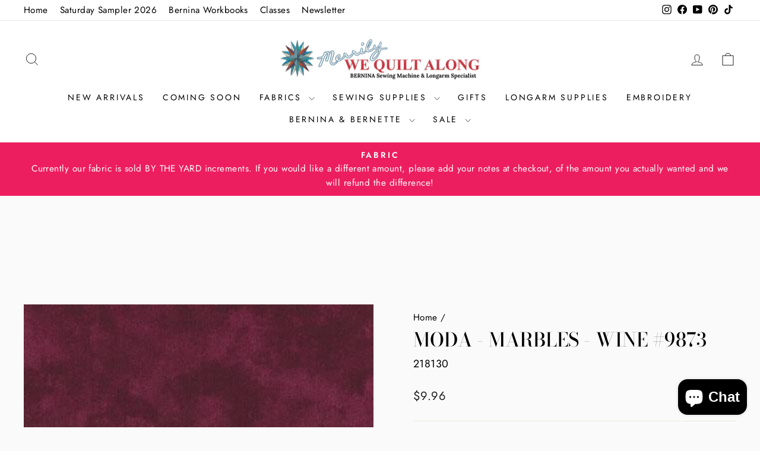

--- FILE ---
content_type: text/html; charset=utf-8
request_url: https://merrilywequiltalong.com/recommendations/products?section_id=template--19255463706853__product-recommendations&product_id=8612700586213&limit=6
body_size: 1369
content:
<div id="shopify-section-template--19255463706853__product-recommendations" class="shopify-section"><product-recommendations
  id="Recommendations-template--19255463706853__product-recommendations"
  data-section-id="template--19255463706853__product-recommendations"
  data-section-type="product-recommendations"
  data-enable="true"
  data-product-id="8612700586213"
  data-intent="related"
  data-url="/recommendations/products?section_id=template--19255463706853__product-recommendations&product_id=8612700586213&limit=6"
  data-limit="6">

  <div
    data-section-id="8612700586213"
    data-subsection
    data-section-type="collection-grid"
    class="index-section">
    <div class="page-width">
      <header class="section-header">
        <h3 class="section-header__title">
          You may also like
        </h3>
      </header>
    </div>

    <div class="page-width page-width--flush-small">
      <div class="grid-overflow-wrapper"><div class="product-recommendations-placeholder">
            
            <div class="grid grid--uniform visually-invisible" aria-hidden="true">
<div class="grid__item grid-product small--one-half medium-up--one-quarter  grid-product__has-quick-shop" data-aos="row-of-4" data-product-handle="moda-marbles-burgandy" data-product-id="8612700586213">
  <div class="grid-product__content"><div class="grid__item-image-wrapper">
      <div class="grid-product__image-mask"><div
            class="grid__image-ratio grid__image-ratio--square">



<image-element data-aos="image-fade-in" data-aos-offset="150">


  
<img src="//merrilywequiltalong.com/cdn/shop/files/Moda_-_Marble_-_9873.jpg?v=1712439355&amp;width=1080" alt="" srcset="//merrilywequiltalong.com/cdn/shop/files/Moda_-_Marble_-_9873.jpg?v=1712439355&amp;width=360 360w, //merrilywequiltalong.com/cdn/shop/files/Moda_-_Marble_-_9873.jpg?v=1712439355&amp;width=540 540w, //merrilywequiltalong.com/cdn/shop/files/Moda_-_Marble_-_9873.jpg?v=1712439355&amp;width=720 720w, //merrilywequiltalong.com/cdn/shop/files/Moda_-_Marble_-_9873.jpg?v=1712439355&amp;width=900 900w, //merrilywequiltalong.com/cdn/shop/files/Moda_-_Marble_-_9873.jpg?v=1712439355&amp;width=1080 1080w" width="1080" height="1061.4857142857143" loading="lazy" class=" grid__image-contain image-style--
 image-element" sizes="(min-width: 769px) 25vw, 50vw">
  


</image-element>
</div><button class="quick-product__btn btn--not-ready js-modal-open-quick-modal-8612700586213 small--hide">
            Quick view
          </button></div>

      <a href="/products/moda-marbles-burgandy" class="grid-product__link">
        <div class="grid-product__meta">
          <div class="grid-product__title grid-product__title--body">Moda - Marbles - Wine #9873</div><div class="grid-product__price">$9.96
</div></div>
      </a>
    </div>
  </div><div id="QuickShopModal-8612700586213" class="modal modal--square modal--quick-shop" data-product-id="8612700586213">
  <div class="modal__inner">
    <div class="modal__centered">
      <div class="modal__centered-content">
        <div id="QuickShopHolder-moda-marbles-burgandy"></div>
      </div>

      <button type="button" class="modal__close js-modal-close text-link">
        <svg aria-hidden="true" focusable="false" role="presentation" class="icon icon-close" viewBox="0 0 64 64"><title>icon-X</title><path d="m19 17.61 27.12 27.13m0-27.12L19 44.74"/></svg>
        <span class="icon__fallback-text">"Close (esc)"</span>
      </button>
    </div>
  </div>
</div>
</div>
</div>
          </div><div class="product-recommendations page-width">
            <div class="grid grid--uniform" data-aos="overflow__animation">

<div class="grid__item grid-product small--one-half medium-up--one-third  grid-product__has-quick-shop" data-aos="row-of-3" data-product-handle="moda-marble-vintage-tan-9880-9" data-product-id="8437856239845">
  <div class="grid-product__content"><div class="grid__item-image-wrapper">
      <div class="grid-product__image-mask"><div
            class="grid__image-ratio grid__image-ratio--square">



<image-element data-aos="image-fade-in" data-aos-offset="150">


  
<img src="//merrilywequiltalong.com/cdn/shop/files/752106090057.jpg?v=1704476701&amp;width=1080" alt="" srcset="//merrilywequiltalong.com/cdn/shop/files/752106090057.jpg?v=1704476701&amp;width=360 360w, //merrilywequiltalong.com/cdn/shop/files/752106090057.jpg?v=1704476701&amp;width=540 540w, //merrilywequiltalong.com/cdn/shop/files/752106090057.jpg?v=1704476701&amp;width=720 720w, //merrilywequiltalong.com/cdn/shop/files/752106090057.jpg?v=1704476701&amp;width=900 900w, //merrilywequiltalong.com/cdn/shop/files/752106090057.jpg?v=1704476701&amp;width=1080 1080w" width="1080" height="978.1714285714286" loading="lazy" class=" grid__image-contain image-style--
 image-element" sizes="(min-width: 769px) 33vw, 39vw">
  


</image-element>
</div><button class="quick-product__btn btn--not-ready js-modal-open-quick-modal-8437856239845 small--hide">
            Quick view
          </button></div>

      <a href="/products/moda-marble-vintage-tan-9880-9?pr_prod_strat=e5_desc&pr_rec_id=c749b6602&pr_rec_pid=8437856239845&pr_ref_pid=8612700586213&pr_seq=uniform" class="grid-product__link">
        <div class="grid-product__meta">
          <div class="grid-product__title grid-product__title--body">Moda - Marble Vintage Tan #9880-9</div><div class="grid-product__price">$11.40
</div></div>
      </a>
    </div>
  </div><div id="QuickShopModal-8437856239845" class="modal modal--square modal--quick-shop" data-product-id="8437856239845">
  <div class="modal__inner">
    <div class="modal__centered">
      <div class="modal__centered-content">
        <div id="QuickShopHolder-moda-marble-vintage-tan-9880-9"></div>
      </div>

      <button type="button" class="modal__close js-modal-close text-link">
        <svg aria-hidden="true" focusable="false" role="presentation" class="icon icon-close" viewBox="0 0 64 64"><title>icon-X</title><path d="m19 17.61 27.12 27.13m0-27.12L19 44.74"/></svg>
        <span class="icon__fallback-text">"Close (esc)"</span>
      </button>
    </div>
  </div>
</div>
</div>


<div class="grid__item grid-product small--one-half medium-up--one-third  grid-product__has-quick-shop" data-aos="row-of-3" data-product-handle="moda-marbles-parchment" data-product-id="8383855296741">
  <div class="grid-product__content"><div class="grid__item-image-wrapper">
      <div class="grid-product__image-mask"><div
            class="grid__image-ratio grid__image-ratio--square">



<image-element data-aos="image-fade-in" data-aos-offset="150">


  
<img src="//merrilywequiltalong.com/cdn/shop/files/207754.jpg?v=1698630259&amp;width=1080" alt="" srcset="//merrilywequiltalong.com/cdn/shop/files/207754.jpg?v=1698630259&amp;width=360 360w, //merrilywequiltalong.com/cdn/shop/files/207754.jpg?v=1698630259&amp;width=540 540w, //merrilywequiltalong.com/cdn/shop/files/207754.jpg?v=1698630259&amp;width=720 720w, //merrilywequiltalong.com/cdn/shop/files/207754.jpg?v=1698630259&amp;width=900 900w, //merrilywequiltalong.com/cdn/shop/files/207754.jpg?v=1698630259&amp;width=1080 1080w" width="1080" height="971.9999999999999" loading="lazy" class=" grid__image-contain image-style--
 image-element" sizes="(min-width: 769px) 33vw, 39vw">
  


</image-element>
</div><button class="quick-product__btn btn--not-ready js-modal-open-quick-modal-8383855296741 small--hide">
            Quick view
          </button></div>

      <a href="/products/moda-marbles-parchment?pr_prod_strat=e5_desc&pr_rec_id=c749b6602&pr_rec_pid=8383855296741&pr_ref_pid=8612700586213&pr_seq=uniform" class="grid-product__link">
        <div class="grid-product__meta">
          <div class="grid-product__title grid-product__title--body">Moda - Marbles - Parchment</div><div class="grid-product__price">$11.40
</div></div>
      </a>
    </div>
  </div><div id="QuickShopModal-8383855296741" class="modal modal--square modal--quick-shop" data-product-id="8383855296741">
  <div class="modal__inner">
    <div class="modal__centered">
      <div class="modal__centered-content">
        <div id="QuickShopHolder-moda-marbles-parchment"></div>
      </div>

      <button type="button" class="modal__close js-modal-close text-link">
        <svg aria-hidden="true" focusable="false" role="presentation" class="icon icon-close" viewBox="0 0 64 64"><title>icon-X</title><path d="m19 17.61 27.12 27.13m0-27.12L19 44.74"/></svg>
        <span class="icon__fallback-text">"Close (esc)"</span>
      </button>
    </div>
  </div>
</div>
</div>


<div class="grid__item grid-product small--one-half medium-up--one-third  grid-product__has-quick-shop" data-aos="row-of-3" data-product-handle="fab-harvest-marbles-moda-9880-89" data-product-id="8383834292453">
  <div class="grid-product__content"><div class="grid__item-image-wrapper">
      <div class="grid-product__image-mask"><div
            class="grid__image-ratio grid__image-ratio--square">



<image-element data-aos="image-fade-in" data-aos-offset="150">


  
<img src="//merrilywequiltalong.com/cdn/shop/files/223966.jpg?v=1698626957&amp;width=1080" alt="" srcset="//merrilywequiltalong.com/cdn/shop/files/223966.jpg?v=1698626957&amp;width=360 360w, //merrilywequiltalong.com/cdn/shop/files/223966.jpg?v=1698626957&amp;width=540 540w, //merrilywequiltalong.com/cdn/shop/files/223966.jpg?v=1698626957&amp;width=720 720w, //merrilywequiltalong.com/cdn/shop/files/223966.jpg?v=1698626957&amp;width=900 900w, //merrilywequiltalong.com/cdn/shop/files/223966.jpg?v=1698626957&amp;width=1080 1080w" width="1080" height="1018.2857142857143" loading="lazy" class=" grid__image-contain image-style--
 image-element" sizes="(min-width: 769px) 33vw, 39vw">
  


</image-element>
</div><button class="quick-product__btn btn--not-ready js-modal-open-quick-modal-8383834292453 small--hide">
            Quick view
          </button></div>

      <a href="/products/fab-harvest-marbles-moda-9880-89?pr_prod_strat=e5_desc&pr_rec_id=c749b6602&pr_rec_pid=8383834292453&pr_ref_pid=8612700586213&pr_seq=uniform" class="grid-product__link">
        <div class="grid-product__meta">
          <div class="grid-product__title grid-product__title--body">Moda - Harvest Marbles -9880-89</div><div class="grid-product__price">$12.00
</div></div>
      </a>
    </div>
  </div><div id="QuickShopModal-8383834292453" class="modal modal--square modal--quick-shop" data-product-id="8383834292453">
  <div class="modal__inner">
    <div class="modal__centered">
      <div class="modal__centered-content">
        <div id="QuickShopHolder-fab-harvest-marbles-moda-9880-89"></div>
      </div>

      <button type="button" class="modal__close js-modal-close text-link">
        <svg aria-hidden="true" focusable="false" role="presentation" class="icon icon-close" viewBox="0 0 64 64"><title>icon-X</title><path d="m19 17.61 27.12 27.13m0-27.12L19 44.74"/></svg>
        <span class="icon__fallback-text">"Close (esc)"</span>
      </button>
    </div>
  </div>
</div>
</div>


<div class="grid__item grid-product small--one-half medium-up--one-third  grid-product__has-quick-shop" data-aos="row-of-3" data-product-handle="moda-marbles-turkey-red-6854" data-product-id="8373795651813">
  <div class="grid-product__content"><div class="grid__item-image-wrapper">
      <div class="grid-product__image-mask"><div
            class="grid__image-ratio grid__image-ratio--square">



<image-element data-aos="image-fade-in" data-aos-offset="150">


  
<img src="//merrilywequiltalong.com/cdn/shop/files/225665.jpg?v=1698180810&amp;width=1080" alt="" srcset="//merrilywequiltalong.com/cdn/shop/files/225665.jpg?v=1698180810&amp;width=360 360w, //merrilywequiltalong.com/cdn/shop/files/225665.jpg?v=1698180810&amp;width=540 540w, //merrilywequiltalong.com/cdn/shop/files/225665.jpg?v=1698180810&amp;width=720 720w, //merrilywequiltalong.com/cdn/shop/files/225665.jpg?v=1698180810&amp;width=900 900w, //merrilywequiltalong.com/cdn/shop/files/225665.jpg?v=1698180810&amp;width=1080 1080w" width="1080" height="959.6571428571428" loading="lazy" class=" grid__image-contain image-style--
 image-element" sizes="(min-width: 769px) 33vw, 39vw">
  


</image-element>
</div><button class="quick-product__btn btn--not-ready js-modal-open-quick-modal-8373795651813 small--hide">
            Quick view
          </button></div>

      <a href="/products/moda-marbles-turkey-red-6854?pr_prod_strat=e5_desc&pr_rec_id=c749b6602&pr_rec_pid=8373795651813&pr_ref_pid=8612700586213&pr_seq=uniform" class="grid-product__link">
        <div class="grid-product__meta">
          <div class="grid-product__title grid-product__title--body">Moda - Marbles - Turkey Red - 6854</div><div class="grid-product__price">$12.00
</div></div>
      </a>
    </div>
  </div><div id="QuickShopModal-8373795651813" class="modal modal--square modal--quick-shop" data-product-id="8373795651813">
  <div class="modal__inner">
    <div class="modal__centered">
      <div class="modal__centered-content">
        <div id="QuickShopHolder-moda-marbles-turkey-red-6854"></div>
      </div>

      <button type="button" class="modal__close js-modal-close text-link">
        <svg aria-hidden="true" focusable="false" role="presentation" class="icon icon-close" viewBox="0 0 64 64"><title>icon-X</title><path d="m19 17.61 27.12 27.13m0-27.12L19 44.74"/></svg>
        <span class="icon__fallback-text">"Close (esc)"</span>
      </button>
    </div>
  </div>
</div>
</div>


<div class="grid__item grid-product small--one-half medium-up--one-third  grid-product__has-quick-shop" data-aos="row-of-3" data-product-handle="moda-marble-swirls-natural-swirls" data-product-id="8383830130917">
  <div class="grid-product__content"><div class="grid__item-image-wrapper">
      <div class="grid-product__image-mask"><div
            class="grid__image-ratio grid__image-ratio--square">



<image-element data-aos="image-fade-in" data-aos-offset="150">


  
<img src="//merrilywequiltalong.com/cdn/shop/files/222462.jpg?v=1698626453&amp;width=1080" alt="" srcset="//merrilywequiltalong.com/cdn/shop/files/222462.jpg?v=1698626453&amp;width=360 360w, //merrilywequiltalong.com/cdn/shop/files/222462.jpg?v=1698626453&amp;width=540 540w, //merrilywequiltalong.com/cdn/shop/files/222462.jpg?v=1698626453&amp;width=720 720w, //merrilywequiltalong.com/cdn/shop/files/222462.jpg?v=1698626453&amp;width=900 900w, //merrilywequiltalong.com/cdn/shop/files/222462.jpg?v=1698626453&amp;width=1080 1080w" width="1080" height="1080.0" loading="lazy" class=" grid__image-contain image-style--
 image-element" sizes="(min-width: 769px) 33vw, 39vw">
  


</image-element>
</div><button class="quick-product__btn btn--not-ready js-modal-open-quick-modal-8383830130917 small--hide">
            Quick view
          </button></div>

      <a href="/products/moda-marble-swirls-natural-swirls?pr_prod_strat=e5_desc&pr_rec_id=c749b6602&pr_rec_pid=8383830130917&pr_ref_pid=8612700586213&pr_seq=uniform" class="grid-product__link">
        <div class="grid-product__meta">
          <div class="grid-product__title grid-product__title--body">Moda - Marble Swirls - Natural Swirls</div><div class="grid-product__price">$11.40
</div></div>
      </a>
    </div>
  </div><div id="QuickShopModal-8383830130917" class="modal modal--square modal--quick-shop" data-product-id="8383830130917">
  <div class="modal__inner">
    <div class="modal__centered">
      <div class="modal__centered-content">
        <div id="QuickShopHolder-moda-marble-swirls-natural-swirls"></div>
      </div>

      <button type="button" class="modal__close js-modal-close text-link">
        <svg aria-hidden="true" focusable="false" role="presentation" class="icon icon-close" viewBox="0 0 64 64"><title>icon-X</title><path d="m19 17.61 27.12 27.13m0-27.12L19 44.74"/></svg>
        <span class="icon__fallback-text">"Close (esc)"</span>
      </button>
    </div>
  </div>
</div>
</div>


<div class="grid__item grid-product small--one-half medium-up--one-third  grid-product__has-quick-shop" data-aos="row-of-3" data-product-handle="moda-marbles-dark-saddle" data-product-id="8374104719589">
  <div class="grid-product__content"><div class="grid__item-image-wrapper">
      <div class="grid-product__image-mask"><div
            class="grid__image-ratio grid__image-ratio--square">



<image-element data-aos="image-fade-in" data-aos-offset="150">


  
<img src="//merrilywequiltalong.com/cdn/shop/files/Moda_-_Marbles_-Dark_Saddle_-_9881-78.jpg?v=1698182949&amp;width=1080" alt="" srcset="//merrilywequiltalong.com/cdn/shop/files/Moda_-_Marbles_-Dark_Saddle_-_9881-78.jpg?v=1698182949&amp;width=360 360w, //merrilywequiltalong.com/cdn/shop/files/Moda_-_Marbles_-Dark_Saddle_-_9881-78.jpg?v=1698182949&amp;width=540 540w, //merrilywequiltalong.com/cdn/shop/files/Moda_-_Marbles_-Dark_Saddle_-_9881-78.jpg?v=1698182949&amp;width=720 720w, //merrilywequiltalong.com/cdn/shop/files/Moda_-_Marbles_-Dark_Saddle_-_9881-78.jpg?v=1698182949&amp;width=900 900w, //merrilywequiltalong.com/cdn/shop/files/Moda_-_Marbles_-Dark_Saddle_-_9881-78.jpg?v=1698182949&amp;width=1080 1080w" width="1080" height="1089.2571428571428" loading="lazy" class=" grid__image-contain image-style--
 image-element" sizes="(min-width: 769px) 33vw, 39vw">
  


</image-element>
</div><button class="quick-product__btn btn--not-ready js-modal-open-quick-modal-8374104719589 small--hide">
            Quick view
          </button></div>

      <a href="/products/moda-marbles-dark-saddle?pr_prod_strat=e5_desc&pr_rec_id=c749b6602&pr_rec_pid=8374104719589&pr_ref_pid=8612700586213&pr_seq=uniform" class="grid-product__link">
        <div class="grid-product__meta">
          <div class="grid-product__title grid-product__title--body">Moda - Marbles -Dark Saddle</div><div class="grid-product__price">$11.40
</div></div>
      </a>
    </div>
  </div><div id="QuickShopModal-8374104719589" class="modal modal--square modal--quick-shop" data-product-id="8374104719589">
  <div class="modal__inner">
    <div class="modal__centered">
      <div class="modal__centered-content">
        <div id="QuickShopHolder-moda-marbles-dark-saddle"></div>
      </div>

      <button type="button" class="modal__close js-modal-close text-link">
        <svg aria-hidden="true" focusable="false" role="presentation" class="icon icon-close" viewBox="0 0 64 64"><title>icon-X</title><path d="m19 17.61 27.12 27.13m0-27.12L19 44.74"/></svg>
        <span class="icon__fallback-text">"Close (esc)"</span>
      </button>
    </div>
  </div>
</div>
</div>
</div>
          </div></div>
    </div>
  </div>
</product-recommendations>


</div>